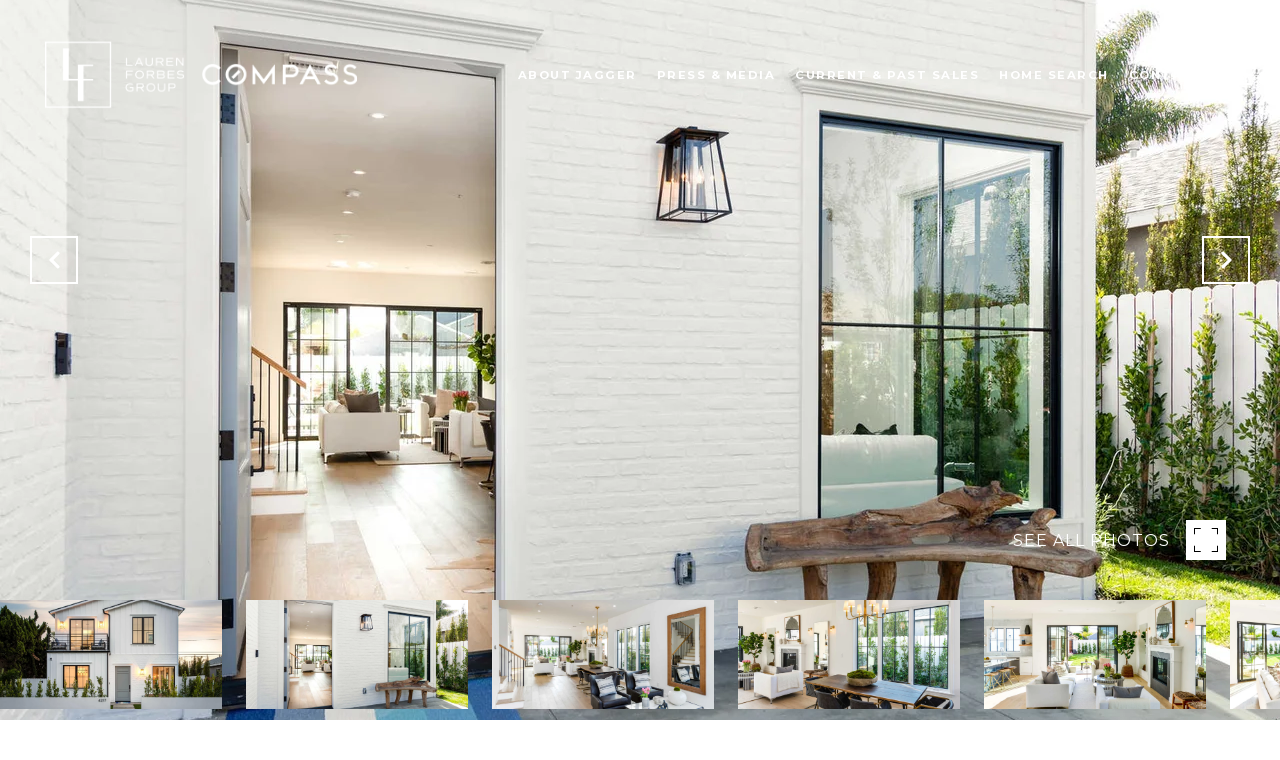

--- FILE ---
content_type: text/html; charset=utf-8
request_url: https://bss.luxurypresence.com/buttons/googleOneTap?companyId=01dfb29d-9c53-4ef5-8605-0ee40dd2fc31&websiteId=6f0a03b9-e724-46d6-8d17-bd7e4f96b3e3&pageId=919cbf24-eb94-4f43-a4ed-db3e01a5ae35&sourceUrl=https%3A%2F%2Fjaggerrealestate.com%2Fproperties%2F4217-lyceum-ave&pageMeta=%7B%22sourceResource%22%3A%22properties%22%2C%22pageElementId%22%3A%2242015282-ad66-4f42-9a91-e790830592e0%22%2C%22pageQueryVariables%22%3A%7B%22property%22%3A%7B%22id%22%3A%2242015282-ad66-4f42-9a91-e790830592e0%22%7D%2C%22properties%22%3A%7B%22relatedNeighborhoodPropertyId%22%3A%2242015282-ad66-4f42-9a91-e790830592e0%22%2C%22sort%22%3A%22salesPrice%22%7D%2C%22neighborhood%22%3A%7B%22id%22%3A%220755121b-5554-45b0-9547-5b23b9bcbd7f%22%7D%2C%22pressReleases%22%3A%7B%22propertyId%22%3A%2242015282-ad66-4f42-9a91-e790830592e0%22%7D%7D%7D
body_size: 2893
content:
<style>
  html, body {margin: 0; padding: 0;}
</style>
<script src="https://accounts.google.com/gsi/client" async defer></script>
<script>
const parseURL = (url) => {
    const a = document.createElement('a');
    a.href = url;
    return a.origin;
}

const login = (token, provider, source)  => {
  const origin = (window.location != window.parent.location)
    ? parseURL(document.referrer)
    : window.location.origin;  
  const xhr = new XMLHttpRequest();
  xhr.responseType = 'json';
  xhr.onreadystatechange = function() {
    if (xhr.readyState === 4) {
      const response = xhr.response;
      const msg = {
        event: response.status,
        provider: provider,
        source: source,
        token: token
      }
      window.parent.postMessage(msg, origin);
    }
  }
  xhr.withCredentials = true;
  xhr.open('POST', `${origin}/api/v1/auth/login`, true);
  xhr.setRequestHeader("Content-Type", "application/json;charset=UTF-8");
  xhr.send(JSON.stringify({
    token,
    provider,
    source,
    websiteId: '6f0a03b9-e724-46d6-8d17-bd7e4f96b3e3',
    companyId: '01dfb29d-9c53-4ef5-8605-0ee40dd2fc31',
    pageId: '919cbf24-eb94-4f43-a4ed-db3e01a5ae35',
    sourceUrl: 'https://jaggerrealestate.com/properties/4217-lyceum-ave',
    pageMeta: '{"sourceResource":"properties","pageElementId":"42015282-ad66-4f42-9a91-e790830592e0","pageQueryVariables":{"property":{"id":"42015282-ad66-4f42-9a91-e790830592e0"},"properties":{"relatedNeighborhoodPropertyId":"42015282-ad66-4f42-9a91-e790830592e0","sort":"salesPrice"},"neighborhood":{"id":"0755121b-5554-45b0-9547-5b23b9bcbd7f"},"pressReleases":{"propertyId":"42015282-ad66-4f42-9a91-e790830592e0"}}}',
    utm: '',
    referrer: ''
  }));
}

function getExpirationCookie(expiresInMiliseconds) {
  const tomorrow  = new Date(Date.now() + expiresInMiliseconds); // The Date object returns today's timestamp
  return `jaggerrealestate.com-SID=true; expires=${tomorrow.toUTCString()}; path=/; Secure; SameSite=None`;
}

function handleCredentialResponse(response) {
  document.cookie = getExpirationCookie(24 * 60 * 60 * 1000); // 1 day
  login(response.credential, 'GOOGLE', 'GOOGLE_SIGN_ON');
}

function handleClose() {
  const msg = {
    event: 'cancel',
    provider: 'GOOGLE',
    source: 'GOOGLE_SIGN_ON'
  }
  const origin = (window.location != window.parent.location)
    ? parseURL(document.referrer)
    : window.location.origin;
  window.parent.postMessage(msg, origin);
  document.cookie = getExpirationCookie(2 * 60 * 60 * 1000); // 2 hours
}

</script>
<div id="g_id_onload"
  data-client_id="673515100752-7s6f6j0qab4skl22cjpp7eirb2rjmfcg.apps.googleusercontent.com"
  data-callback="handleCredentialResponse"
  data-intermediate_iframe_close_callback="handleClose"
  data-state_cookie_domain = "jaggerrealestate.com"
  data-allowed_parent_origin="https://jaggerrealestate.com"
  data-skip_prompt_cookie="jaggerrealestate.com-SID"
  data-cancel_on_tap_outside="false"
></div>